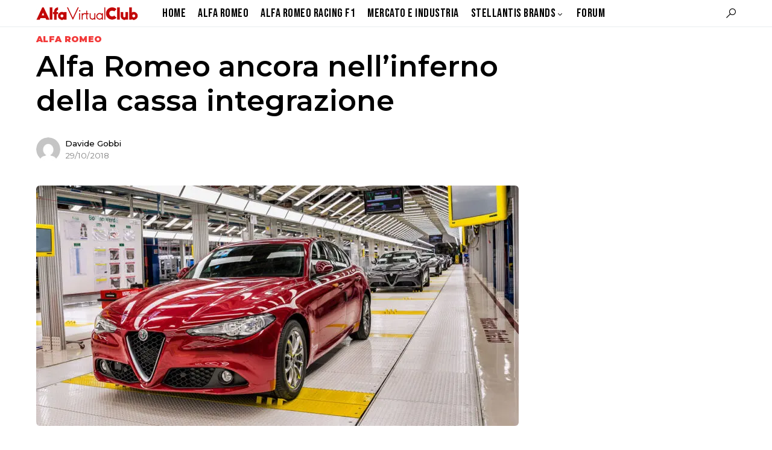

--- FILE ---
content_type: text/html; charset=UTF-8
request_url: https://alfavirtualclub.it/alfa-romeo-ancora-nellinferno-della-cassa-integrazione
body_size: 14301
content:
<!doctype html><html lang="it-IT"><head><meta charset="UTF-8" /><meta name="viewport" content="width=device-width, initial-scale=1" /><link rel="profile" href="https://gmpg.org/xfn/11" /><link rel="apple-touch-icon" sizes="180x180" href="/apple-touch-icon.png"><link rel="icon" type="image/png" sizes="32x32" href="/favicon-32x32.png"><link rel="shortcut icon" href="/favicon.ico"><link rel="manifest" href="/site.webmanifest"><link rel="mask-icon" href="/safari-pinned-tab.svg" color="#5bbad5"><meta name="msapplication-TileColor" content="#2d89ef"><meta name="theme-color" content="#ffffff"> <script>(function(w,d,s,l,i){w[l]=w[l]||[];w[l].push({'gtm.start':new Date().getTime(),event:'gtm.js'});var f=d.getElementsByTagName(s)[0],j=d.createElement(s),dl=l!='dataLayer'?'&l='+l:'';j.async=true;j.src='https://www.googletagmanager.com/gtm.js?id='+i+dl;f.parentNode.insertBefore(j,f);})(window,document,'script','dataLayer','GTM-KDLG6JN');</script> <style>img:is([sizes="auto" i],[sizes^="auto," i]){contain-intrinsic-size:3000px 1500px}</style><title>Alfa Romeo ancora nell&#039;inferno della cassa integrazione - AlfaVirtualClub</title><meta name="description" content="Lo stabilimento Alfa Romeo di Cassino deve fare i conti con altri giorni di cassa integrazione"/><meta name="robots" content="follow, index, max-snippet:-1, max-video-preview:-1, max-image-preview:large"/><link rel="canonical" href="https://alfavirtualclub.it/alfa-romeo-ancora-nellinferno-della-cassa-integrazione" /><meta property="og:locale" content="it_IT" /><meta property="og:type" content="article" /><meta property="og:title" content="Alfa Romeo ancora nell&#039;inferno della cassa integrazione - AlfaVirtualClub" /><meta property="og:description" content="Lo stabilimento Alfa Romeo di Cassino deve fare i conti con altri giorni di cassa integrazione" /><meta property="og:url" content="https://alfavirtualclub.it/alfa-romeo-ancora-nellinferno-della-cassa-integrazione" /><meta property="og:site_name" content="AlfaVirtualClub" /><meta property="article:publisher" content="https://www.facebook.com/AlfaVirtualClub.it" /><meta property="article:author" content="https://www.facebook.com/AlfaVirtualClub.it" /><meta property="article:section" content="Alfa Romeo" /><meta property="fb:app_id" content="642433656166386" /><meta property="og:image" content="https://alfavirtualclub.it/foto/2018/09/Alfa-Romeo-Cassino-1.jpg" /><meta property="og:image:secure_url" content="https://alfavirtualclub.it/foto/2018/09/Alfa-Romeo-Cassino-1.jpg" /><meta property="og:image:width" content="990" /><meta property="og:image:height" content="494" /><meta property="og:image:alt" content="Alfa Romeo" /><meta property="og:image:type" content="image/jpeg" /><meta name="twitter:card" content="summary_large_image" /><meta name="twitter:title" content="Alfa Romeo ancora nell&#039;inferno della cassa integrazione - AlfaVirtualClub" /><meta name="twitter:description" content="Lo stabilimento Alfa Romeo di Cassino deve fare i conti con altri giorni di cassa integrazione" /><meta name="twitter:site" content="@AlfaVirtualClub" /><meta name="twitter:creator" content="@AlfaVirtualClub" /><meta name="twitter:image" content="https://alfavirtualclub.it/foto/2018/09/Alfa-Romeo-Cassino-1.jpg" /><meta name="twitter:label1" content="Scritto da" /><meta name="twitter:data1" content="Davide Gobbi" /><meta name="twitter:label2" content="Tempo di lettura" /><meta name="twitter:data2" content="1 minuto" /><link rel='dns-prefetch' href='//metrica.staratlasmedia.com' /><link rel='dns-prefetch' href='//pushservice.b-cdn.net' /><link rel='dns-prefetch' href='//fonts.googleapis.com' /><link rel="alternate" type="application/rss+xml" title="AlfaVirtualClub &raquo; Feed" href="https://alfavirtualclub.it/feed" /><link rel="preload" href="https://alfavirtualclub.it/wp-content/plugins/canvas/assets/fonts/canvas-icons.woff" as="font" type="font/woff" crossorigin><link rel='stylesheet' id='canvas-css' href='https://alfavirtualclub.it/wp-content/cache/autoptimize/css/autoptimize_single_c2908d7de1f481e8637e2848d0c6f52d.css' media='all' /><link   rel='alternate stylesheet' id='powerkit-icons-css' href='https://alfavirtualclub.it/wp-content/plugins/powerkit/assets/fonts/powerkit-icons.woff' as='font' type='font/wof' crossorigin /><link rel='stylesheet' id='powerkit-css' href='https://alfavirtualclub.it/wp-content/cache/autoptimize/css/autoptimize_single_bb97396d579c48938ae671a17b01c07b.css' media='all' /><link rel='stylesheet' id='wp-block-library-css' href='https://alfavirtualclub.it/wp-includes/css/dist/block-library/style.min.css' media='all' /><style id='classic-theme-styles-inline-css'>/*! This file is auto-generated */
.wp-block-button__link{color:#fff;background-color:#32373c;border-radius:9999px;box-shadow:none;text-decoration:none;padding:calc(.667em + 2px) calc(1.333em + 2px);font-size:1.125em}.wp-block-file__button{background:#32373c;color:#fff;text-decoration:none}</style><link rel='stylesheet' id='canvas-block-progress-style-css' href='https://alfavirtualclub.it/wp-content/cache/autoptimize/css/autoptimize_single_70adad1eabf923c404d611b1d8befbbb.css' media='all' /><link rel='stylesheet' id='canvas-block-tabs-style-css' href='https://alfavirtualclub.it/wp-content/cache/autoptimize/css/autoptimize_single_6ed16c9935449d7df085aac6bf321c30.css' media='all' /><link rel='stylesheet' id='canvas-block-section-heading-style-css' href='https://alfavirtualclub.it/wp-content/cache/autoptimize/css/autoptimize_single_db8d4ce65e30b5e5b3fc9fbb05541a8a.css' media='all' /><link rel='stylesheet' id='canvas-block-row-style-css' href='https://alfavirtualclub.it/wp-content/cache/autoptimize/css/autoptimize_single_90fcd76f8649c1b02daa37e43764b369.css' media='all' /><link rel='stylesheet' id='canvas-justified-gallery-block-style-css' href='https://alfavirtualclub.it/wp-content/cache/autoptimize/css/autoptimize_single_c0ced8bbc999f4ac4610a27e513621b3.css' media='all' /><link rel='stylesheet' id='canvas-slider-gallery-block-style-css' href='https://alfavirtualclub.it/wp-content/cache/autoptimize/css/autoptimize_single_509c164f3671552428d1e938c6a24ba1.css' media='all' /><link rel='stylesheet' id='canvas-block-posts-sidebar-css' href='https://alfavirtualclub.it/wp-content/cache/autoptimize/css/autoptimize_single_2d12ae444509e54e71ea07ce6a684f0c.css' media='all' /><style id='global-styles-inline-css'>:root{--wp--preset--aspect-ratio--square:1;--wp--preset--aspect-ratio--4-3:4/3;--wp--preset--aspect-ratio--3-4:3/4;--wp--preset--aspect-ratio--3-2:3/2;--wp--preset--aspect-ratio--2-3:2/3;--wp--preset--aspect-ratio--16-9:16/9;--wp--preset--aspect-ratio--9-16:9/16;--wp--preset--color--black:#000;--wp--preset--color--cyan-bluish-gray:#abb8c3;--wp--preset--color--white:#fff;--wp--preset--color--pale-pink:#f78da7;--wp--preset--color--vivid-red:#cf2e2e;--wp--preset--color--luminous-vivid-orange:#ff6900;--wp--preset--color--luminous-vivid-amber:#fcb900;--wp--preset--color--light-green-cyan:#7bdcb5;--wp--preset--color--vivid-green-cyan:#00d084;--wp--preset--color--pale-cyan-blue:#8ed1fc;--wp--preset--color--vivid-cyan-blue:#0693e3;--wp--preset--color--vivid-purple:#9b51e0;--wp--preset--color--blue:#59bacc;--wp--preset--color--green:#58ad69;--wp--preset--color--orange:#ffbc49;--wp--preset--color--red:#e32c26;--wp--preset--color--gray-50:#f8f9fa;--wp--preset--color--gray-100:#f8f9fb;--wp--preset--color--gray-200:#e9ecef;--wp--preset--color--secondary:#818181;--wp--preset--gradient--vivid-cyan-blue-to-vivid-purple:linear-gradient(135deg,rgba(6,147,227,1) 0%,#9b51e0 100%);--wp--preset--gradient--light-green-cyan-to-vivid-green-cyan:linear-gradient(135deg,#7adcb4 0%,#00d082 100%);--wp--preset--gradient--luminous-vivid-amber-to-luminous-vivid-orange:linear-gradient(135deg,rgba(252,185,0,1) 0%,rgba(255,105,0,1) 100%);--wp--preset--gradient--luminous-vivid-orange-to-vivid-red:linear-gradient(135deg,rgba(255,105,0,1) 0%,#cf2e2e 100%);--wp--preset--gradient--very-light-gray-to-cyan-bluish-gray:linear-gradient(135deg,#eee 0%,#a9b8c3 100%);--wp--preset--gradient--cool-to-warm-spectrum:linear-gradient(135deg,#4aeadc 0%,#9778d1 20%,#cf2aba 40%,#ee2c82 60%,#fb6962 80%,#fef84c 100%);--wp--preset--gradient--blush-light-purple:linear-gradient(135deg,#ffceec 0%,#9896f0 100%);--wp--preset--gradient--blush-bordeaux:linear-gradient(135deg,#fecda5 0%,#fe2d2d 50%,#6b003e 100%);--wp--preset--gradient--luminous-dusk:linear-gradient(135deg,#ffcb70 0%,#c751c0 50%,#4158d0 100%);--wp--preset--gradient--pale-ocean:linear-gradient(135deg,#fff5cb 0%,#b6e3d4 50%,#33a7b5 100%);--wp--preset--gradient--electric-grass:linear-gradient(135deg,#caf880 0%,#71ce7e 100%);--wp--preset--gradient--midnight:linear-gradient(135deg,#020381 0%,#2874fc 100%);--wp--preset--font-size--small:13px;--wp--preset--font-size--medium:20px;--wp--preset--font-size--large:36px;--wp--preset--font-size--x-large:42px;--wp--preset--spacing--20:.44rem;--wp--preset--spacing--30:.67rem;--wp--preset--spacing--40:1rem;--wp--preset--spacing--50:1.5rem;--wp--preset--spacing--60:2.25rem;--wp--preset--spacing--70:3.38rem;--wp--preset--spacing--80:5.06rem;--wp--preset--shadow--natural:6px 6px 9px rgba(0,0,0,.2);--wp--preset--shadow--deep:12px 12px 50px rgba(0,0,0,.4);--wp--preset--shadow--sharp:6px 6px 0px rgba(0,0,0,.2);--wp--preset--shadow--outlined:6px 6px 0px -3px rgba(255,255,255,1),6px 6px rgba(0,0,0,1);--wp--preset--shadow--crisp:6px 6px 0px rgba(0,0,0,1)}:where(.is-layout-flex){gap:.5em}:where(.is-layout-grid){gap:.5em}body .is-layout-flex{display:flex}.is-layout-flex{flex-wrap:wrap;align-items:center}.is-layout-flex>:is(*,div){margin:0}body .is-layout-grid{display:grid}.is-layout-grid>:is(*,div){margin:0}:where(.wp-block-columns.is-layout-flex){gap:2em}:where(.wp-block-columns.is-layout-grid){gap:2em}:where(.wp-block-post-template.is-layout-flex){gap:1.25em}:where(.wp-block-post-template.is-layout-grid){gap:1.25em}.has-black-color{color:var(--wp--preset--color--black) !important}.has-cyan-bluish-gray-color{color:var(--wp--preset--color--cyan-bluish-gray) !important}.has-white-color{color:var(--wp--preset--color--white) !important}.has-pale-pink-color{color:var(--wp--preset--color--pale-pink) !important}.has-vivid-red-color{color:var(--wp--preset--color--vivid-red) !important}.has-luminous-vivid-orange-color{color:var(--wp--preset--color--luminous-vivid-orange) !important}.has-luminous-vivid-amber-color{color:var(--wp--preset--color--luminous-vivid-amber) !important}.has-light-green-cyan-color{color:var(--wp--preset--color--light-green-cyan) !important}.has-vivid-green-cyan-color{color:var(--wp--preset--color--vivid-green-cyan) !important}.has-pale-cyan-blue-color{color:var(--wp--preset--color--pale-cyan-blue) !important}.has-vivid-cyan-blue-color{color:var(--wp--preset--color--vivid-cyan-blue) !important}.has-vivid-purple-color{color:var(--wp--preset--color--vivid-purple) !important}.has-black-background-color{background-color:var(--wp--preset--color--black) !important}.has-cyan-bluish-gray-background-color{background-color:var(--wp--preset--color--cyan-bluish-gray) !important}.has-white-background-color{background-color:var(--wp--preset--color--white) !important}.has-pale-pink-background-color{background-color:var(--wp--preset--color--pale-pink) !important}.has-vivid-red-background-color{background-color:var(--wp--preset--color--vivid-red) !important}.has-luminous-vivid-orange-background-color{background-color:var(--wp--preset--color--luminous-vivid-orange) !important}.has-luminous-vivid-amber-background-color{background-color:var(--wp--preset--color--luminous-vivid-amber) !important}.has-light-green-cyan-background-color{background-color:var(--wp--preset--color--light-green-cyan) !important}.has-vivid-green-cyan-background-color{background-color:var(--wp--preset--color--vivid-green-cyan) !important}.has-pale-cyan-blue-background-color{background-color:var(--wp--preset--color--pale-cyan-blue) !important}.has-vivid-cyan-blue-background-color{background-color:var(--wp--preset--color--vivid-cyan-blue) !important}.has-vivid-purple-background-color{background-color:var(--wp--preset--color--vivid-purple) !important}.has-black-border-color{border-color:var(--wp--preset--color--black) !important}.has-cyan-bluish-gray-border-color{border-color:var(--wp--preset--color--cyan-bluish-gray) !important}.has-white-border-color{border-color:var(--wp--preset--color--white) !important}.has-pale-pink-border-color{border-color:var(--wp--preset--color--pale-pink) !important}.has-vivid-red-border-color{border-color:var(--wp--preset--color--vivid-red) !important}.has-luminous-vivid-orange-border-color{border-color:var(--wp--preset--color--luminous-vivid-orange) !important}.has-luminous-vivid-amber-border-color{border-color:var(--wp--preset--color--luminous-vivid-amber) !important}.has-light-green-cyan-border-color{border-color:var(--wp--preset--color--light-green-cyan) !important}.has-vivid-green-cyan-border-color{border-color:var(--wp--preset--color--vivid-green-cyan) !important}.has-pale-cyan-blue-border-color{border-color:var(--wp--preset--color--pale-cyan-blue) !important}.has-vivid-cyan-blue-border-color{border-color:var(--wp--preset--color--vivid-cyan-blue) !important}.has-vivid-purple-border-color{border-color:var(--wp--preset--color--vivid-purple) !important}.has-vivid-cyan-blue-to-vivid-purple-gradient-background{background:var(--wp--preset--gradient--vivid-cyan-blue-to-vivid-purple) !important}.has-light-green-cyan-to-vivid-green-cyan-gradient-background{background:var(--wp--preset--gradient--light-green-cyan-to-vivid-green-cyan) !important}.has-luminous-vivid-amber-to-luminous-vivid-orange-gradient-background{background:var(--wp--preset--gradient--luminous-vivid-amber-to-luminous-vivid-orange) !important}.has-luminous-vivid-orange-to-vivid-red-gradient-background{background:var(--wp--preset--gradient--luminous-vivid-orange-to-vivid-red) !important}.has-very-light-gray-to-cyan-bluish-gray-gradient-background{background:var(--wp--preset--gradient--very-light-gray-to-cyan-bluish-gray) !important}.has-cool-to-warm-spectrum-gradient-background{background:var(--wp--preset--gradient--cool-to-warm-spectrum) !important}.has-blush-light-purple-gradient-background{background:var(--wp--preset--gradient--blush-light-purple) !important}.has-blush-bordeaux-gradient-background{background:var(--wp--preset--gradient--blush-bordeaux) !important}.has-luminous-dusk-gradient-background{background:var(--wp--preset--gradient--luminous-dusk) !important}.has-pale-ocean-gradient-background{background:var(--wp--preset--gradient--pale-ocean) !important}.has-electric-grass-gradient-background{background:var(--wp--preset--gradient--electric-grass) !important}.has-midnight-gradient-background{background:var(--wp--preset--gradient--midnight) !important}.has-small-font-size{font-size:var(--wp--preset--font-size--small) !important}.has-medium-font-size{font-size:var(--wp--preset--font-size--medium) !important}.has-large-font-size{font-size:var(--wp--preset--font-size--large) !important}.has-x-large-font-size{font-size:var(--wp--preset--font-size--x-large) !important}:where(.wp-block-post-template.is-layout-flex){gap:1.25em}:where(.wp-block-post-template.is-layout-grid){gap:1.25em}:where(.wp-block-columns.is-layout-flex){gap:2em}:where(.wp-block-columns.is-layout-grid){gap:2em}:root :where(.wp-block-pullquote){font-size:1.5em;line-height:1.6}</style><link rel='stylesheet' id='canvas-block-heading-style-css' href='https://alfavirtualclub.it/wp-content/cache/autoptimize/css/autoptimize_single_2972bf4f5525456a24d3aaf22081c707.css' media='all' /><link rel='stylesheet' id='canvas-block-list-style-css' href='https://alfavirtualclub.it/wp-content/cache/autoptimize/css/autoptimize_single_9a87c5a39b369cff41b4642905e530bd.css' media='all' /><link rel='stylesheet' id='canvas-block-paragraph-style-css' href='https://alfavirtualclub.it/wp-content/cache/autoptimize/css/autoptimize_single_522e59de3580fc1f3ee222e87bfe0ea7.css' media='all' /><link rel='stylesheet' id='canvas-block-separator-style-css' href='https://alfavirtualclub.it/wp-content/cache/autoptimize/css/autoptimize_single_92264e01ea4db0bcbf501bac0dec17db.css' media='all' /><link rel='stylesheet' id='canvas-block-group-style-css' href='https://alfavirtualclub.it/wp-content/cache/autoptimize/css/autoptimize_single_77cd8d6e0c9cae1050fb357ad4eb1ba9.css' media='all' /><link rel='stylesheet' id='canvas-block-cover-style-css' href='https://alfavirtualclub.it/wp-content/cache/autoptimize/css/autoptimize_single_874b768073dffe103b7984346abc72f2.css' media='all' /><link rel='stylesheet' id='gn-frontend-gnfollow-style-css' href='https://alfavirtualclub.it/wp-content/plugins/gn-publisher/assets/css/gn-frontend-gnfollow.min.css' media='all' /><link rel='stylesheet' id='powerkit-basic-elements-css' href='https://alfavirtualclub.it/wp-content/cache/autoptimize/css/autoptimize_single_21f1eb909896217ad01a76b09c2c47f0.css' media='screen' /><link rel='stylesheet' id='powerkit-content-formatting-css' href='https://alfavirtualclub.it/wp-content/cache/autoptimize/css/autoptimize_single_9b60c21dc2de4202b89be75a6a1f49cf.css' media='all' /><link rel='stylesheet' id='powerkit-inline-posts-css' href='https://alfavirtualclub.it/wp-content/cache/autoptimize/css/autoptimize_single_bdbbd34e834b699abb8d690fb492dea1.css' media='all' /><link rel='stylesheet' id='powerkit-justified-gallery-css' href='https://alfavirtualclub.it/wp-content/cache/autoptimize/css/autoptimize_single_143c8314b8e287dd53981b0990b3bd46.css' media='all' /><link rel='stylesheet' id='glightbox-css' href='https://alfavirtualclub.it/wp-content/plugins/powerkit/modules/lightbox/public/css/glightbox.min.css' media='all' /><link rel='stylesheet' id='powerkit-lightbox-css' href='https://alfavirtualclub.it/wp-content/cache/autoptimize/css/autoptimize_single_e3633201bf910e72910bfd6ac930b66a.css' media='all' /><link rel='stylesheet' id='powerkit-widget-posts-css' href='https://alfavirtualclub.it/wp-content/cache/autoptimize/css/autoptimize_single_b47643567776f182620a42e0e7adec6d.css' media='all' /><link rel='stylesheet' id='powerkit-share-buttons-css' href='https://alfavirtualclub.it/wp-content/cache/autoptimize/css/autoptimize_single_3d1e044dafecccf53fb2f7684338238e.css' media='all' /><link rel='stylesheet' id='csco-styles-css' href='https://alfavirtualclub.it/wp-content/cache/autoptimize/css/autoptimize_single_6b57d03e07f74712a0279ab502a0a8ea.css' media='all' /><style id='csco-styles-inline-css'>:root{--social-links-label:"CONNECT"}.searchwp-live-search-no-min-chars:after{content:"Continue typing"}:root,[data-site-scheme=default]{--cs-color-site-background:#fff;--cs-color-search-background:#fff;--cs-color-topbar-background:#000;--cs-color-header-background:#fff;--cs-color-submenu-background:#fff;--cs-color-footer-background:#f8f9fa}:root,[data-scheme=default]{--cs-color-accent:#f23a3a;--cs-color-accent-contrast:#fff;--cs-color-secondary:#818181;--cs-palette-color-secondary:#818181;--cs-color-secondary-contrast:#000;--cs-color-category:#f23a3a;--cs-color-category-hover:#818181;--cs-color-button:#007aff;--cs-color-button-contrast:#fff;--cs-color-button-hover:#004eff;--cs-color-button-hover-contrast:#fff;--cs-color-overlay-background:rgba(49,50,54,.4)}:root .cs-posts-area-posts .cs-entry__title,[data-scheme=default] .cs-posts-area-posts .cs-entry__title,:root .cs-entry__prev-next .cs-entry__title,[data-scheme=default] .cs-entry__prev-next .cs-entry__title,:root .cs-entry__post-related .cs-entry__title,[data-scheme=default] .cs-entry__post-related .cs-entry__title{--cs-color-title:#000;--cs-color-title-hover:#818181}[data-site-scheme=dark]{--cs-color-site-background:#1c1c1c;--cs-color-search-background:#333335;--cs-color-topbar-background:#000;--cs-color-header-background:#1c1c1c;--cs-color-submenu-background:#1c1c1c;--cs-color-footer-background:#1c1c1c}[data-scheme=dark]{--cs-color-accent:#f23a3a;--cs-color-accent-contrast:#fff;--cs-color-secondary:#858585;--cs-palette-color-secondary:#858585;--cs-color-secondary-contrast:#000;--cs-color-category:#f23a3a;--cs-color-category-hover:#818181;--cs-color-button:#007aff;--cs-color-button-contrast:#fff;--cs-color-button-hover:#004eff;--cs-color-button-hover-contrast:#fff;--cs-color-overlay-background:rgba(49,50,54,.4)}[data-scheme=dark] .cs-posts-area-posts .cs-entry__title,[data-scheme=dark] .cs-entry__prev-next .cs-entry__title,[data-scheme=dark] .cs-entry__post-related .cs-entry__title{--cs-color-title:#fff;--cs-color-title-hover:#858585}:root{--cs-common-border-radius:0px;--cs-primary-border-radius:5px;--cs-additional-border-radius:5px;--cs-image-border-radius:6px;--cs-header-topbar-height:50px;--cs-header-initial-height:44px;--cs-header-height:44px;--cs-header-border-width:1px}.cs-search__posts{--cs-image-border-radius:!important}.cs-posts-area__home.cs-posts-area__grid{--cs-posts-area-grid-columns-const:2!important;--cs-posts-area-grid-columns:2!important}.cs-posts-area__archive.cs-posts-area__grid{--cs-posts-area-grid-columns-const:3!important;--cs-posts-area-grid-columns:3!important}@media (max-width:1019px){.cs-posts-area__home.cs-posts-area__grid{--cs-posts-area-grid-columns:2!important}.cs-posts-area__archive.cs-posts-area__grid{--cs-posts-area-grid-columns:2!important}}@media (max-width:599px){.cs-posts-area__home.cs-posts-area__grid{--cs-posts-area-grid-columns:1!important}.cs-posts-area__archive.cs-posts-area__grid{--cs-posts-area-grid-columns:1!important}}</style><link rel='stylesheet' id='d375e5ecb3f07b0dcede32d30439bf6b-css' href='//fonts.googleapis.com/css?family=Montserrat%3Aregular%2Cregular%2Citalic%2C500&#038;ver=1.1.9' media='all' /><link rel='stylesheet' id='37eac7746ff106783812d85292f5e239-css' href='//fonts.googleapis.com/css?family=Montserrat%3Aregular%2Cregular%2C500&#038;ver=1.1.9' media='all' /><link rel='stylesheet' id='c60e871deb2cc729cd290d972ed5ebc3-css' href='//fonts.googleapis.com/css?family=Montserrat%3A900&#038;ver=1.1.9' media='all' /><link rel='stylesheet' id='a171e01197ca0c7babcdb28de9886b37-css' href='//fonts.googleapis.com/css?family=Montserrat%3Aregular&#038;ver=1.1.9' media='all' /><link rel='stylesheet' id='036a9554280e28d4fb908532b2368eb0-css' href='//fonts.googleapis.com/css?family=Montserrat%3Aregular%2Cregular%2Citalic%2C600%2C700%2C700italic&#038;ver=1.1.9' media='all' /><link rel='stylesheet' id='376db17254fb7def71c704a3ccc30ad6-css' href='//fonts.googleapis.com/css?family=Montserrat%3A600&#038;ver=1.1.9' media='all' /><link rel='stylesheet' id='4fa207ac6f1cb349c1d19111d15fc36d-css' href='//fonts.googleapis.com/css?family=Montserrat%3A500&#038;ver=1.1.9' media='all' /><link rel='stylesheet' id='c52f8a9464318d01700d016d606eb8db-css' href='//fonts.googleapis.com/css?family=Bebas+Neue%3Aregular&#038;ver=1.1.9' media='all' /><link rel='stylesheet' id='spns_webpush_css-css' href='https://alfavirtualclub.it/wp-content/cache/autoptimize/css/autoptimize_single_3a5f7649b0a64252d9e83630f67f1ee2.css' media='all' /><link rel='stylesheet' id='csco_child_css-css' href='https://alfavirtualclub.it/wp-content/cache/autoptimize/css/autoptimize_single_78a9cb16f1255022934539f9937424ec.css' media='all' /> <script defer data-domain='alfavirtualclub.it, network.media' data-api='https://metrica.staratlasmedia.com/api/event' data-cfasync='false' src="https://metrica.staratlasmedia.com/js/plausible.js" id="plausible-analytics-js"></script> <script id="plausible-analytics-js-after">window.plausible=window.plausible||function(){(window.plausible.q=window.plausible.q||[]).push(arguments)}</script> <link rel="alternate" title="oEmbed (JSON)" type="application/json+oembed" href="https://alfavirtualclub.it/wp-json/oembed/1.0/embed?url=https%3A%2F%2Falfavirtualclub.it%2Falfa-romeo-ancora-nellinferno-della-cassa-integrazione" /><link rel="alternate" title="oEmbed (XML)" type="text/xml+oembed" href="https://alfavirtualclub.it/wp-json/oembed/1.0/embed?url=https%3A%2F%2Falfavirtualclub.it%2Falfa-romeo-ancora-nellinferno-della-cassa-integrazione&#038;format=xml" /><meta name='plausible-analytics-version' content='2.3.1' /><style id='csco-theme-typography'>:root{--cs-font-base-family:Montserrat;--cs-font-base-size:1rem;--cs-font-base-weight:400;--cs-font-base-style:normal;--cs-font-base-letter-spacing:normal;--cs-font-base-line-height:1.5;--cs-font-primary-family:Montserrat;--cs-font-primary-size:.9375rem;--cs-font-primary-weight:400;--cs-font-primary-style:normal;--cs-font-primary-letter-spacing:.025em;--cs-font-primary-text-transform:none;--cs-font-secondary-family:Montserrat;--cs-font-secondary-size:.75rem;--cs-font-secondary-weight:400;--cs-font-secondary-style:normal;--cs-font-secondary-letter-spacing:normal;--cs-font-secondary-text-transform:none;--cs-font-category-family:Montserrat;--cs-font-category-size:.875rem;--cs-font-category-weight:900;--cs-font-category-style:normal;--cs-font-category-letter-spacing:.025em;--cs-font-category-text-transform:uppercase;--cs-font-post-meta-family:Montserrat;--cs-font-post-meta-size:.85rem;--cs-font-post-meta-weight:400;--cs-font-post-meta-style:normal;--cs-font-post-meta-letter-spacing:normal;--cs-font-post-meta-text-transform:none;--cs-font-input-family:Montserrat;--cs-font-input-size:.75rem;--cs-font-input-weight:400;--cs-font-input-style:normal;--cs-font-input-letter-spacing:normal;--cs-font-input-text-transform:none;--cs-font-post-subtitle-family:Montserrat;--cs-font-post-subtitle-size:1.3rem;--cs-font-post-subtitle-letter-spacing:normal;--cs-font-post-content-family:Montserrat;--cs-font-post-content-size:1.2rem;--cs-font-post-content-letter-spacing:normal;--cs-font-entry-summary-family:Montserrat;--cs-font-entry-summary-size:1.5rem;--cs-font-entry-summary-letter-spacing:normal;--cs-font-entry-excerpt-family:Montserrat;--cs-font-entry-excerpt-size:.875rem;--cs-font-entry-excerpt-letter-spacing:normal;--cs-font-main-logo-family:Inter;--cs-font-main-logo-size:1.25rem;--cs-font-main-logo-weight:500;--cs-font-main-logo-style:normal;--cs-font-main-logo-letter-spacing:normal;--cs-font-main-logo-text-transform:none;--cs-font-large-logo-family:Inter;--cs-font-large-logo-size:1.5rem;--cs-font-large-logo-weight:500;--cs-font-large-logo-style:normal;--cs-font-large-logo-letter-spacing:normal;--cs-font-large-logo-text-transform:none;--cs-font-footer-logo-family:Inter;--cs-font-footer-logo-size:1.25rem;--cs-font-footer-logo-weight:500;--cs-font-footer-logo-style:normal;--cs-font-footer-logo-letter-spacing:normal;--cs-font-footer-logo-text-transform:none;--cs-font-headings-family:Montserrat;--cs-font-headings-weight:600;--cs-font-headings-style:normal;--cs-font-headings-line-height:1.22;--cs-font-headings-letter-spacing:normal;--cs-font-headings-text-transform:none;--cs-font-menu-family:Bebas Neue;--cs-font-menu-size:1.25rem;--cs-font-menu-weight:400;--cs-font-menu-style:normal;--cs-font-menu-letter-spacing:.025em;--cs-font-menu-text-transform:none;--cs-font-submenu-family:Bebas Neue;--cs-font-submenu-size:.875rem;--cs-font-submenu-weight:400;--cs-font-submenu-style:normal;--cs-font-submenu-letter-spacing:0px;--cs-font-submenu-text-transform:none;--cs-font-section-headings-family:Montserrat;--cs-font-section-headings-size:1.75rem;--cs-font-section-headings-weight:400;--cs-font-section-headings-style:normal;--cs-font-section-headings-letter-spacing:normal;--cs-font-section-headings-text-transform:none;--cs-font-section-subheadings-family:Montserrat;--cs-font-section-subheadings-size:.75rem;--cs-font-section-subheadings-weight:500;--cs-font-section-subheadings-style:normal;--cs-font-section-subheadings-letter-spacing:normal;--cs-font-section-subheadings-text-transform:uppercase}</style> <script type="application/ld+json" class="saswp-schema-markup-output">[{"@context":"https:\/\/schema.org\/","@graph":[{"@context":"https:\/\/schema.org\/","@type":"SiteNavigationElement","@id":"https:\/\/alfavirtualclub.it\/#home","name":"Home","url":"https:\/\/alfavirtualclub.it"},{"@context":"https:\/\/schema.org\/","@type":"SiteNavigationElement","@id":"https:\/\/alfavirtualclub.it\/#alfa-romeo","name":"Alfa Romeo","url":"https:\/\/alfavirtualclub.it\/news-alfaromeo"},{"@context":"https:\/\/schema.org\/","@type":"SiteNavigationElement","@id":"https:\/\/alfavirtualclub.it\/#alfa-romeo-racing-f1","name":"Alfa Romeo Racing F1","url":"https:\/\/alfavirtualclub.it\/alfaromeo-racing"},{"@context":"https:\/\/schema.org\/","@type":"SiteNavigationElement","@id":"https:\/\/alfavirtualclub.it\/#mercato-e-industria","name":"Mercato e Industria","url":"https:\/\/alfavirtualclub.it\/mercato"},{"@context":"https:\/\/schema.org\/","@type":"SiteNavigationElement","@id":"https:\/\/alfavirtualclub.it\/#fiat","name":"Fiat","url":"https:\/\/alfavirtualclub.it\/fiat"},{"@context":"https:\/\/schema.org\/","@type":"SiteNavigationElement","@id":"https:\/\/alfavirtualclub.it\/#jeep","name":"Jeep","url":"https:\/\/alfavirtualclub.it\/jeep"},{"@context":"https:\/\/schema.org\/","@type":"SiteNavigationElement","@id":"https:\/\/alfavirtualclub.it\/#ferrari","name":"Ferrari","url":"https:\/\/alfavirtualclub.it\/ferrari"},{"@context":"https:\/\/schema.org\/","@type":"SiteNavigationElement","@id":"https:\/\/alfavirtualclub.it\/#maserati","name":"Maserati","url":"https:\/\/alfavirtualclub.it\/maserati-news"},{"@context":"https:\/\/schema.org\/","@type":"SiteNavigationElement","@id":"https:\/\/alfavirtualclub.it\/#forum","name":"Forum","url":"https:\/\/forum.alfavirtualclub.it"}]},{"@context":"https:\/\/schema.org\/","@type":"BreadcrumbList","@id":"https:\/\/alfavirtualclub.it\/alfa-romeo-ancora-nellinferno-della-cassa-integrazione#breadcrumb","itemListElement":[{"@type":"ListItem","position":1,"item":{"@id":"https:\/\/alfavirtualclub.it","name":"AlfaVirtualClub"}},{"@type":"ListItem","position":2,"item":{"@id":"https:\/\/alfavirtualclub.it\/news-alfaromeo","name":"Alfa Romeo"}},{"@type":"ListItem","position":3,"item":{"@id":"https:\/\/alfavirtualclub.it\/alfa-romeo-ancora-nellinferno-della-cassa-integrazione","name":"Alfa Romeo ancora nell&#039;inferno della cassa integrazione - AlfaVirtualClub"}}]},{"@context":"https:\/\/schema.org\/","@type":"NewsArticle","@id":"https:\/\/alfavirtualclub.it\/alfa-romeo-ancora-nellinferno-della-cassa-integrazione#newsarticle","url":"https:\/\/alfavirtualclub.it\/alfa-romeo-ancora-nellinferno-della-cassa-integrazione","headline":"Alfa Romeo ancora nell&#039;inferno della cassa integrazione - AlfaVirtualClub","mainEntityOfPage":"https:\/\/alfavirtualclub.it\/alfa-romeo-ancora-nellinferno-della-cassa-integrazione","datePublished":"2018-10-29T16:43:33+01:00","dateModified":"2018-10-29T16:43:33+01:00","description":"Lo stabilimento Alfa Romeo di Cassino deve fare i conti con altri giorni di cassa integrazione","articleSection":"Alfa Romeo","articleBody":"Lo stabilimento Alfa Romeo di Cassino deve fare i conti con altri giorni di cassa integrazione. Alle giornate di stop produttivo che sono state gi\u00e0 previste per ottobre e novembre se ne aggiungono altre 5 tra la fine di novembre e l'inizio di dicembre che portano il totale ad oltre 10 giorni di stop per gli oltre 4 mila dipendenti della fabbrica sita a Piedimonte San Germano. Questa decisione \u00e8 dovuta ad un calo della domanda dei modelli che vengono prodotti in questo stabilimento di Fiat Chrysler Automobiles.  Lo stabilimento Alfa Romeo di Cassino deve fare i conti con altri giorni di cassa integrazione  Alfa Romeo Stelvio, Giulia e Giulietta vengono prodotte a Cassino. Queste auto hanno garantito negli ultimi anni una crescita nella produzione dello stabilimento Purtroppo per\u00f2 da un anno a questa parte la situazione \u00e8 nuovamente peggiorata ed un calo della domanda per questi veicoli ha finito per costringere i dirigenti di Fiat Chrysler Automobiles a rimodulare la produzione ricorrendo a diverse giornate di stop. Queste potrebbero aumentare ulteriormente nel caso in cui non arrivino presto novit\u00e0 su futuri modelli che presto dovrebbero essere prodotti a Cassino.    Da questo punto di vista maggiori informazioni potrebbero trapelare in occasione della trimestrale di domani 30 ottobre quando Mike Manley, nuovo numero uno di FCA, potrebbe fornire qualche informazione pi\u00f9 precisa sulle novit\u00e0 che nei prossimi anni dovrebbero caratterizzare gli stabilimenti italiani del gruppo ed in primis proprio Cassino. In futuro lo stabilimento ciociaro potrebbe accogliere uno dei due Suv previsti nel piano industriale 2018\/2022. Qualcuno ipotizza che sempre qua possa venire prodotta anche la futura Alfa Romeo GTV.\u00a0","keywords":"","name":"Alfa Romeo ancora nell&#039;inferno della cassa integrazione - AlfaVirtualClub","thumbnailUrl":"https:\/\/alfavirtualclub.it\/foto\/2018\/09\/Alfa-Romeo-Cassino-1-150x150.jpg","wordCount":"266","timeRequired":"PT1M10S","mainEntity":{"@type":"WebPage","@id":"https:\/\/alfavirtualclub.it\/alfa-romeo-ancora-nellinferno-della-cassa-integrazione"},"author":{"@type":"Person","name":"Davide Gobbi","url":"https:\/\/alfavirtualclub.it\/author\/davidegobbi","sameAs":[],"image":{"@type":"ImageObject","url":"https:\/\/secure.gravatar.com\/avatar\/d77b0565a54a78790891f8dc213ac4ed66dd00f9267db0597e731f3fe66215b8?s=96&d=mm&r=g","height":96,"width":96}},"editor":{"@type":"Person","name":"Davide Gobbi","url":"https:\/\/alfavirtualclub.it\/author\/davidegobbi","sameAs":[],"image":{"@type":"ImageObject","url":"https:\/\/secure.gravatar.com\/avatar\/d77b0565a54a78790891f8dc213ac4ed66dd00f9267db0597e731f3fe66215b8?s=96&d=mm&r=g","height":96,"width":96}},"publisher":{"@type":"Organization","name":"AlfaVirtualClub","url":"https:\/\/alfavirtualclub.it","logo":{"@type":"ImageObject","url":"https:\/\/alfavirtualclub.it\/foto\/2021\/04\/logo-brand.png","width":372,"height":60}},"image":[{"@type":"ImageObject","@id":"https:\/\/alfavirtualclub.it\/alfa-romeo-ancora-nellinferno-della-cassa-integrazione#primaryimage","url":"https:\/\/alfavirtualclub.it\/foto\/2018\/09\/Alfa-Romeo-Cassino-1-1200x900.jpg","width":"1200","height":"900"},{"@type":"ImageObject","url":"https:\/\/alfavirtualclub.it\/foto\/2018\/09\/Alfa-Romeo-Cassino-1-1200x720.jpg","width":"1200","height":"720"},{"@type":"ImageObject","url":"https:\/\/alfavirtualclub.it\/foto\/2018\/09\/Alfa-Romeo-Cassino-1-1200x675.jpg","width":"1200","height":"675"},{"@type":"ImageObject","url":"https:\/\/alfavirtualclub.it\/foto\/2018\/09\/Alfa-Romeo-Cassino-1-599x599.jpg","width":"599","height":"599"}]}]</script> <link rel="icon" href="https://alfavirtualclub.it/foto/2019/10/cropped-Logo-Square-1000x1000-80x80.png" sizes="32x32" /><link rel="icon" href="https://alfavirtualclub.it/foto/2019/10/cropped-Logo-Square-1000x1000-300x300.png" sizes="192x192" /><link rel="apple-touch-icon" href="https://alfavirtualclub.it/foto/2019/10/cropped-Logo-Square-1000x1000-300x300.png" /><meta name="msapplication-TileImage" content="https://alfavirtualclub.it/foto/2019/10/cropped-Logo-Square-1000x1000-300x300.png" /><style id="wp-custom-css">.cs-site-content{margin:10px 0}.cs-entry__header-info .cs-entry__subtitle{margin-top:2px !important;padding-top:2px !important;border-top:1px solid var(--cs-color-contrast-200)}.cs-entry__header-info .cs-entry__title{margin-top:.4rem !important}.cl-consent:before{background-color:rgb(0 0 0/81%)!important}</style></head><body class="wp-singular post-template-default single single-post postid-903 single-format-standard wp-embed-responsive wp-theme-networker wp-child-theme-networker-child cs-page-layout-right cs-navbar-sticky-enabled cs-navbar-smart-enabled cs-sticky-sidebar-enabled cs-stick-to-top" data-scheme='default' data-site-scheme='default'>  <script type="text/javascript" >(function(m,e,t,r,i,k,a){m[i]=m[i]||function(){(m[i].a=m[i].a||[]).push(arguments)};m[i].l=1*new Date();for(var j=0;j<document.scripts.length;j++){if(document.scripts[j].src===r){return;}}
k=e.createElement(t),a=e.getElementsByTagName(t)[0],k.async=1,k.src=r,a.parentNode.insertBefore(k,a)})
(window,document,"script","https://mc.yandex.ru/metrika/tag.js","ym");ym(96907366,"init",{clickmap:true,trackLinks:true,accurateTrackBounce:true,webvisor:true});</script> <noscript><div><img src="https://mc.yandex.ru/watch/96907366" style="position:absolute; left:-9999px;" alt="" /></div></noscript> <noscript><iframe src="https://www.googletagmanager.com/ns.html?id=GTM-KDLG6JN"
height="0" width="0" style="display:none;visibility:hidden"></iframe></noscript><div class="cs-site-overlay"></div><div class="cs-offcanvas"><div class="cs-offcanvas__header" data-scheme="default"><nav class="cs-offcanvas__nav"><div class="cs-logo"> <a class="cs-header__logo cs-logo-default " href="https://alfavirtualclub.it/"> <img src="https://alfavirtualclub.it/foto/2021/02/AlfaVirtualClub_Logo-21.png"  alt="AlfaVirtualClub" > </a> <a class="cs-header__logo cs-logo-dark " href="https://alfavirtualclub.it/"> <img src="https://alfavirtualclub.it/foto/2021/02/AlfaVirtualClub_Logo-21.png"  alt="AlfaVirtualClub" > </a></div> <span class="cs-offcanvas__toggle" role="button"><i class="cs-icon cs-icon-x"></i></span></nav></div><aside class="cs-offcanvas__sidebar"><div class="cs-offcanvas__inner cs-offcanvas__area cs-widget-area"><div class="widget widget_nav_menu cs-d-lg-none"><div class="menu-header-container"><ul id="menu-header" class="menu"><li id="menu-item-1535" class="menu-item menu-item-type-custom menu-item-object-custom menu-item-home menu-item-1535"><a href="https://alfavirtualclub.it">Home</a></li><li id="menu-item-1520" class="menu-item menu-item-type-taxonomy menu-item-object-category current-post-ancestor current-menu-parent current-post-parent menu-item-1520"><a href="https://alfavirtualclub.it/news-alfaromeo">Alfa Romeo</a></li><li id="menu-item-1521" class="menu-item menu-item-type-taxonomy menu-item-object-category menu-item-1521"><a href="https://alfavirtualclub.it/alfaromeo-racing">Alfa Romeo Racing F1</a></li><li id="menu-item-1685" class="menu-item menu-item-type-taxonomy menu-item-object-category menu-item-1685"><a href="https://alfavirtualclub.it/mercato">Mercato e Industria</a></li><li id="menu-item-1588" class="menu-item menu-item-type-custom menu-item-object-custom menu-item-has-children menu-item-1588"><a href="#">Stellantis Brands</a><ul class="sub-menu"><li id="menu-item-1589" class="menu-item menu-item-type-taxonomy menu-item-object-category menu-item-1589"><a href="https://alfavirtualclub.it/fiat">Fiat</a></li><li id="menu-item-1591" class="menu-item menu-item-type-taxonomy menu-item-object-category menu-item-1591"><a href="https://alfavirtualclub.it/jeep">Jeep</a></li><li id="menu-item-1690" class="menu-item menu-item-type-taxonomy menu-item-object-category menu-item-1690"><a href="https://alfavirtualclub.it/ferrari">Ferrari</a></li><li id="menu-item-1590" class="menu-item menu-item-type-taxonomy menu-item-object-category menu-item-1590"><a href="https://alfavirtualclub.it/maserati-news">Maserati</a></li></ul></li><li id="menu-item-1611" class="menu-item menu-item-type-custom menu-item-object-custom menu-item-1611"><a rel="noopener" href="https://forum.alfavirtualclub.it">Forum</a></li></ul></div></div><div class="widget_text widget custom_html-3 widget_custom_html"><div class="textwidget custom-html-widget"><div class="gptslot" data-adunitid="4"></div></div></div></div></aside></div><div id="page" class="cs-site"><div class="cs-site-inner"><header class="cs-header cs-header-stretch cs-header-one" data-scheme="default"><div class="cs-container"><div class="cs-header__inner cs-header__inner-desktop"><div class="cs-header__col cs-col-left"> <span class="cs-header__offcanvas-toggle  cs-d-lg-none" role="button"> <span></span> </span><div class="cs-logo"> <a class="cs-header__logo cs-logo-default " href="https://alfavirtualclub.it/"> <img src="https://alfavirtualclub.it/foto/2021/02/AlfaVirtualClub_Logo-21.png"  alt="AlfaVirtualClub" > </a> <a class="cs-header__logo cs-logo-dark " href="https://alfavirtualclub.it/"> <img src="https://alfavirtualclub.it/foto/2021/02/AlfaVirtualClub_Logo-21.png"  alt="AlfaVirtualClub" > </a></div><nav class="cs-header__nav"><ul id="menu-header-1" class="cs-header__nav-inner"><li class="menu-item menu-item-type-custom menu-item-object-custom menu-item-home menu-item-1535"><a href="https://alfavirtualclub.it"><span>Home</span></a></li><li class="menu-item menu-item-type-taxonomy menu-item-object-category current-post-ancestor current-menu-parent current-post-parent menu-item-1520"><a href="https://alfavirtualclub.it/news-alfaromeo"><span>Alfa Romeo</span></a></li><li class="menu-item menu-item-type-taxonomy menu-item-object-category menu-item-1521"><a href="https://alfavirtualclub.it/alfaromeo-racing"><span>Alfa Romeo Racing F1</span></a></li><li class="menu-item menu-item-type-taxonomy menu-item-object-category menu-item-1685"><a href="https://alfavirtualclub.it/mercato"><span>Mercato e Industria</span></a></li><li class="menu-item menu-item-type-custom menu-item-object-custom menu-item-has-children menu-item-1588"><a href="#"><span>Stellantis Brands</span></a><ul class="sub-menu" data-scheme="default"><li class="menu-item menu-item-type-taxonomy menu-item-object-category menu-item-1589"><a href="https://alfavirtualclub.it/fiat">Fiat</a></li><li class="menu-item menu-item-type-taxonomy menu-item-object-category menu-item-1591"><a href="https://alfavirtualclub.it/jeep">Jeep</a></li><li class="menu-item menu-item-type-taxonomy menu-item-object-category menu-item-1690"><a href="https://alfavirtualclub.it/ferrari">Ferrari</a></li><li class="menu-item menu-item-type-taxonomy menu-item-object-category menu-item-1590"><a href="https://alfavirtualclub.it/maserati-news">Maserati</a></li></ul></li><li class="menu-item menu-item-type-custom menu-item-object-custom menu-item-1611"><a rel="noopener" href="https://forum.alfavirtualclub.it"><span>Forum</span></a></li></ul></nav></div><div class="cs-header__col cs-col-right"> <span class="cs-header__search-toggle" role="button"> <i class="cs-icon cs-icon-search"></i> </span></div></div><div class="cs-header__inner cs-header__inner-mobile"><div class="cs-header__col cs-col-left"> <span class="cs-header__offcanvas-toggle  cs-d-lg-none" role="button"> <span></span> </span></div><div class="cs-header__col cs-col-center"><div class="cs-logo"> <a class="cs-header__logo cs-logo-default " href="https://alfavirtualclub.it/"> <img src="https://alfavirtualclub.it/foto/2021/02/AlfaVirtualClub_Logo-21.png"  alt="AlfaVirtualClub" > </a> <a class="cs-header__logo cs-logo-dark " href="https://alfavirtualclub.it/"> <img src="https://alfavirtualclub.it/foto/2021/02/AlfaVirtualClub_Logo-21.png"  alt="AlfaVirtualClub" > </a></div></div><div class="cs-header__col cs-col-right"> <span class="cs-header__search-toggle" role="button"> <i class="cs-icon cs-icon-search"></i> </span></div></div></div><div class="cs-search" data-scheme="default"><div class="cs-container"><form role="search" method="get" class="cs-search__nav-form" action="https://alfavirtualclub.it/"><div class="cs-search__group"> <button class="cs-search__submit"> <i class="cs-icon cs-icon-search"></i> </button> <input data-swpparentel=".cs-header .cs-search-live-result" required class="cs-search__input" data-swplive="true" type="search" value="" name="s" placeholder="Cerca"> <button class="cs-search__close"> <i class="cs-icon cs-icon-x"></i> </button></div></form><div class="cs-search__content"><div class="cs-search__posts-wrapper"><h4 class="cs-section-heading cnvs-block-section-heading is-style-cnvs-block-section-heading-default halignleft  "><span class="cnvs-section-title"><span>Ultime Ricerche effettuate</span></span></h4><div class="cs-search__posts"><article class="post-23590 post type-post status-publish format-standard has-post-thumbnail category-lancia tag-nuovi-modelli-lancia cs-entry cs-video-wrap"><div class="cs-entry__outer"><div class="cs-entry__inner cs-entry__thumbnail cs-entry__overlay cs-overlay-ratio cs-ratio-square" data-scheme="inverse"><div class="cs-overlay-background cs-overlay-transparent"> <img width="80" height="80" src="https://alfavirtualclub.it/foto/2024/05/Lancia-12Cilindri-80x80.jpg" class="attachment-csco-smaller size-csco-smaller wp-post-image" alt="Lancia 12Cilindri" decoding="async" srcset="https://alfavirtualclub.it/foto/2024/05/Lancia-12Cilindri-80x80.jpg 80w, https://alfavirtualclub.it/foto/2024/05/Lancia-12Cilindri-110x110.jpg 110w" sizes="(max-width: 80px) 100vw, 80px" /></div> <a href="https://alfavirtualclub.it/lancia-ci-sara-spazio-in-futuro-per-qualche-super-car" class="cs-overlay-link"></a></div><div class="cs-entry__inner cs-entry__content"><h6 class="cs-entry__title"><a href="https://alfavirtualclub.it/lancia-ci-sara-spazio-in-futuro-per-qualche-super-car">Lancia: ci sarà spazio in futuro per qualche super car?</a></h6><div class="cs-entry__post-meta" ><div class="cs-meta-category"><ul class="post-categories"><li><a href="https://alfavirtualclub.it/lancia" rel="category tag">Lancia</a></li></ul></div></div></div></div></article><article class="post-23583 post type-post status-publish format-standard has-post-thumbnail category-news-alfaromeo tag-alfa-romeo-giulia-quadrifoglio cs-entry cs-video-wrap"><div class="cs-entry__outer"><div class="cs-entry__inner cs-entry__thumbnail cs-entry__overlay cs-overlay-ratio cs-ratio-square" data-scheme="inverse"><div class="cs-overlay-background cs-overlay-transparent"> <img width="80" height="80" src="https://alfavirtualclub.it/foto/2024/05/Alfa-Romeo-Giulia-Quadrifoglio-2026-80x80.jpg" class="attachment-csco-smaller size-csco-smaller wp-post-image" alt="Alfa Romeo Giulia Quadrifoglio 2026" decoding="async" srcset="https://alfavirtualclub.it/foto/2024/05/Alfa-Romeo-Giulia-Quadrifoglio-2026-80x80.jpg 80w, https://alfavirtualclub.it/foto/2024/05/Alfa-Romeo-Giulia-Quadrifoglio-2026-110x110.jpg 110w" sizes="(max-width: 80px) 100vw, 80px" /></div> <a href="https://alfavirtualclub.it/alfa-romeo-giulia-quadrifoglio-2026-tutto-quello-che-sappiamo" class="cs-overlay-link"></a></div><div class="cs-entry__inner cs-entry__content"><h6 class="cs-entry__title"><a href="https://alfavirtualclub.it/alfa-romeo-giulia-quadrifoglio-2026-tutto-quello-che-sappiamo">Alfa Romeo Giulia Quadrifoglio 2026: tutto quello che sappiamo</a></h6><div class="cs-entry__post-meta" ><div class="cs-meta-category"><ul class="post-categories"><li><a href="https://alfavirtualclub.it/news-alfaromeo" rel="category tag">Alfa Romeo</a></li></ul></div></div></div></div></article><article class="post-23575 post type-post status-publish format-standard has-post-thumbnail category-fiat tag-fiat-600 cs-entry cs-video-wrap"><div class="cs-entry__outer"><div class="cs-entry__inner cs-entry__thumbnail cs-entry__overlay cs-overlay-ratio cs-ratio-square" data-scheme="inverse"><div class="cs-overlay-background cs-overlay-transparent"> <img width="80" height="80" src="https://alfavirtualclub.it/foto/2024/05/Fiat-600-Hybrid-2-80x80.jpg" class="attachment-csco-smaller size-csco-smaller wp-post-image" alt="Fiat 600 Hybrid" decoding="async" srcset="https://alfavirtualclub.it/foto/2024/05/Fiat-600-Hybrid-2-80x80.jpg 80w, https://alfavirtualclub.it/foto/2024/05/Fiat-600-Hybrid-2-110x110.jpg 110w" sizes="(max-width: 80px) 100vw, 80px" /></div> <a href="https://alfavirtualclub.it/fiat-600-hybrid-avvistata-la-versione-con-motore-da-136-cavalli" class="cs-overlay-link"></a></div><div class="cs-entry__inner cs-entry__content"><h6 class="cs-entry__title"><a href="https://alfavirtualclub.it/fiat-600-hybrid-avvistata-la-versione-con-motore-da-136-cavalli">Fiat 600 Hybrid: avvistata la versione con motore da 136 cavalli</a></h6><div class="cs-entry__post-meta" ><div class="cs-meta-category"><ul class="post-categories"><li><a href="https://alfavirtualclub.it/fiat" rel="category tag">Fiat</a></li></ul></div></div></div></div></article></div></div><div class="cs-search__tags-wrapper"><h4 class="cs-section-heading cnvs-block-section-heading is-style-cnvs-block-section-heading-default halignleft  "><span class="cnvs-section-title"><span>Argomenti</span></span></h4><div class="cs-search__tags"><ul><li> <a href="https://alfavirtualclub.it/tag/formula-1" rel="tag"> formula 1 </a></li><li> <a href="https://alfavirtualclub.it/tag/stellantis" rel="tag"> Stellantis </a></li><li> <a href="https://alfavirtualclub.it/tag/kimi-raikkonen" rel="tag"> Kimi Raikkonen </a></li><li> <a href="https://alfavirtualclub.it/tag/antonio-giovinazzi" rel="tag"> Antonio Giovinazzi </a></li><li> <a href="https://alfavirtualclub.it/tag/ferrari" rel="tag"> ferrari </a></li><li> <a href="https://alfavirtualclub.it/tag/fiat-chrysler" rel="tag"> Fiat Chrysler </a></li><li> <a href="https://alfavirtualclub.it/tag/alfa-romeo" rel="tag"> Alfa Romeo </a></li><li> <a href="https://alfavirtualclub.it/tag/fca" rel="tag"> fca </a></li><li> <a href="https://alfavirtualclub.it/tag/charles-leclerc" rel="tag"> charles leclerc </a></li><li> <a href="https://alfavirtualclub.it/tag/jeep" rel="tag"> Jeep </a></li></ul></div></div><div class="cs-search-live-result"></div></div></div></div></header><main id="main" class="cs-site-primary"><div class="cs-site-content cs-sidebar-enabled cs-sidebar-right cs-metabar-enabled section-heading-default-style-4"><div class="cs-container"><div id="content" class="cs-main-content"><div id="primary" class="cs-content-area"><div class="cs-entry__header cs-entry__header-standard cs-video-wrap"><div class="cs-entry__header-inner"><div class="cs-entry__header-info"><div class="cs-entry__post-meta" ><div class="cs-meta-category"><ul class="post-categories"><li><a href="https://alfavirtualclub.it/news-alfaromeo" rel="category tag">Alfa Romeo</a></li></ul></div></div><h1 class="cs-entry__title"><span>Alfa Romeo ancora nell&#8217;inferno della cassa integrazione</span></h1><div class="cs-entry__details cs-entry__header-details"><div class="cs-entry__details-data"> <a class="cs-author-avatar" href="https://alfavirtualclub.it/author/davidegobbi"><img alt='' src='https://secure.gravatar.com/avatar/d77b0565a54a78790891f8dc213ac4ed66dd00f9267db0597e731f3fe66215b8?s=40&#038;d=mm&#038;r=g' srcset='https://secure.gravatar.com/avatar/d77b0565a54a78790891f8dc213ac4ed66dd00f9267db0597e731f3fe66215b8?s=80&#038;d=mm&#038;r=g 2x' class='avatar avatar-40 photo' height='40' width='40' decoding='async'/></a><div class="cs-entry__details-meta"><div class="cs-entry__author-meta"><a href="https://alfavirtualclub.it/author/davidegobbi">Davide Gobbi</a></div><div class="cs-entry__post-meta" ><div class="cs-meta-date">29/10/2018</div></div></div></div></div></div><figure class="cs-entry__post-media post-media"> <img width="800" height="399" src="https://alfavirtualclub.it/foto/2018/09/Alfa-Romeo-Cassino-1-800x399.jpg" class="attachment-csco-medium-uncropped size-csco-medium-uncropped wp-post-image" alt="" decoding="async" fetchpriority="high" srcset="https://alfavirtualclub.it/foto/2018/09/Alfa-Romeo-Cassino-1-800x399.jpg 800w, https://alfavirtualclub.it/foto/2018/09/Alfa-Romeo-Cassino-1-300x150.jpg 300w, https://alfavirtualclub.it/foto/2018/09/Alfa-Romeo-Cassino-1-768x383.jpg 768w, https://alfavirtualclub.it/foto/2018/09/Alfa-Romeo-Cassino-1-380x190.jpg 380w, https://alfavirtualclub.it/foto/2018/09/Alfa-Romeo-Cassino-1-550x274.jpg 550w, https://alfavirtualclub.it/foto/2018/09/Alfa-Romeo-Cassino-1.jpg 990w" sizes="(max-width: 800px) 100vw, 800px" /></figure><figcaption class="cs-entry__caption-text wp-caption-text"> Alfa Romeo Cassino</figcaption></div></div><div class="cs-entry__wrap"><div class="cs-entry__container"><div class="cs-entry__metabar"><div class="cs-entry__metabar-inner"><div class="pk-share-buttons-wrap pk-share-buttons-layout-simple pk-share-buttons-scheme-bold-light pk-share-buttons-has-total-counts pk-share-buttons-metabar-post pk-share-buttons-mode-php pk-share-buttons-mode-rest" data-post-id="903" data-share-url="https://alfavirtualclub.it/alfa-romeo-ancora-nellinferno-della-cassa-integrazione" ><div class="pk-share-buttons-total pk-share-buttons-total-no-count"><div class="pk-share-buttons-title pk-font-primary">Total</div><div class="pk-share-buttons-count pk-font-heading">0</div><div class="pk-share-buttons-label pk-font-secondary">Shares</div></div><div class="pk-share-buttons-items"><div class="pk-share-buttons-item pk-share-buttons-facebook pk-share-buttons-no-count" data-id="facebook"> <a href="https://www.facebook.com/sharer.php?u=https://alfavirtualclub.it/alfa-romeo-ancora-nellinferno-della-cassa-integrazione" class="pk-share-buttons-link" target="_blank"> <i class="pk-share-buttons-icon pk-icon pk-icon-facebook"></i> </a></div><div class="pk-share-buttons-item pk-share-buttons-twitter pk-share-buttons-no-count" data-id="twitter"> <a href="https://twitter.com/share?&text=Alfa%20Romeo%20ancora%20nell%E2%80%99inferno%20della%20cassa%20integrazione&url=https://alfavirtualclub.it/alfa-romeo-ancora-nellinferno-della-cassa-integrazione" class="pk-share-buttons-link" target="_blank"> <i class="pk-share-buttons-icon pk-icon pk-icon-twitter"></i> </a></div><div class="pk-share-buttons-item pk-share-buttons-linkedin pk-share-buttons-no-count" data-id="linkedin"> <a href="https://www.linkedin.com/shareArticle?mini=true&url=https://alfavirtualclub.it/alfa-romeo-ancora-nellinferno-della-cassa-integrazione" class="pk-share-buttons-link" target="_blank"> <i class="pk-share-buttons-icon pk-icon pk-icon-linkedin"></i> </a></div><div class="pk-share-buttons-item pk-share-buttons-whatsapp pk-share-buttons-no-count" data-id="whatsapp"> <a href="whatsapp://send?text=https://alfavirtualclub.it/alfa-romeo-ancora-nellinferno-della-cassa-integrazione" class="pk-share-buttons-link" target="_blank"> <i class="pk-share-buttons-icon pk-icon pk-icon-whatsapp"></i> </a></div><div class="pk-share-buttons-item pk-share-buttons-fb-messenger pk-share-buttons-no-count" data-id="fb-messenger"> <a href="fb-messenger://share/?link=https://alfavirtualclub.it/alfa-romeo-ancora-nellinferno-della-cassa-integrazione" class="pk-share-buttons-link" target="_blank"> <i class="pk-share-buttons-icon pk-icon pk-icon-fb-messenger"></i> </a></div></div></div></div></div><div class="cs-entry__content-wrap"><div class="entry-content"><p><strong>Lo stabilimento Alfa Romeo di Cassino</strong> deve fare i conti con altri giorni di cassa integrazione. Alle giornate di stop produttivo che sono state già previste per ottobre e novembre se ne aggiungono altre 5 tra la fine di novembre e l&#8217;inizio di dicembre che portano il totale ad oltre 10 giorni di stop per gli oltre 4 mila dipendenti della fabbrica sita<strong> a Piedimonte San Germano.</strong> Questa decisione è dovuta ad un calo della domanda dei modelli che vengono prodotti in questo stabilimento di Fiat Chrysler Automobiles.</p><div class='code-block-1' style='margin: 8px auto; text-align: center; display: block; clear: both;'><div id="atf-ad"> <ins class="adsbygoogle"
 style="display:inline-block;width:300px;height:250px"
 data-ad-client="ca-pub-9267987883922956"
 data-ad-slot="7373693991"></ins> <script>(adsbygoogle=window.adsbygoogle||[]).push({});</script> </div></div><h3>Lo stabilimento Alfa Romeo di Cassino deve fare i conti con altri giorni di cassa integrazione</h3><p><strong>Alfa Romeo Stelvio, Giulia e Giulietta</strong> vengono prodotte a Cassino. Queste auto hanno garantito negli ultimi anni una crescita nella produzione dello stabilimento Purtroppo però da un anno a questa parte la situazione è nuovamente peggiorata ed un calo della domanda per questi veicoli ha finito per costringere i dirigenti di <strong>Fiat Chrysler Automobiles</strong> a rimodulare la produzione ricorrendo a diverse giornate di stop. Queste potrebbero aumentare ulteriormente nel caso in cui non arrivino presto novità su futuri modelli che presto dovrebbero essere prodotti <strong>a Cassino.</strong></p><div class='code-block-2' style='margin: 8px auto; text-align: center; display: block; clear: both;'><div style="position: sticky; top: 15px;"><div id="intext-ad"> <ins class="adsbygoogle"
 style="display:block"
 data-ad-client="ca-pub-9267987883922956"
 data-ad-slot="1273984228"
 data-ad-format="auto"
 data-full-width-responsive="true"></ins> <script>(adsbygoogle=window.adsbygoogle||[]).push({});</script> </div></div><div style=" height: 170px;"></div></div><p>Da questo punto di vista maggiori informazioni potrebbero trapelare in occasione della trimestrale di domani 30 ottobre quando<strong> Mike Manley,</strong> nuovo numero uno di FCA, potrebbe fornire qualche informazione più precisa sulle novità che nei prossimi anni dovrebbero caratterizzare gli stabilimenti italiani del gruppo ed in primis proprio Cassino. In futuro lo stabilimento ciociaro potrebbe accogliere uno dei due Suv previsti nel piano industriale 2018/2022. Qualcuno ipotizza che sempre qua possa venire prodotta anche la futura <strong>Alfa Romeo GTV. </strong></p><div style="position:relative;text-align:center"><span class="amp-invisible"></span><amp-web-push id="amp-web-push" layout="nodisplay" helper-iframe-url="https://alfavirtualclub.it/wp-content/plugins/spns_wp_plugin/assets/js/amp-helper-iframe.html?version=3.3" permission-dialog-url="https://alfavirtualclub.it/wp-content/plugins/spns_wp_plugin/assets/js/amp-permission-dialog.html?version=3.3" service-worker-url="https://alfavirtualclub.it/smart_amp_sw.js"></amp-web-push><amp-web-push-widget visibility="unsubscribed" layout="fixed" width="285" height="40" style="margin:20px auto"><button style="margin: auto;width: 280px;box-sizing: border-box;border:none;border-radius:3px;padding:0 16px;min-width:64px;height:36px;vertical-align:middle;text-align:center;text-overflow:ellipsis;text-transform:uppercase;color:#fff;background-color:#2c95f3;box-shadow:0 3px 1px -2px rgba(0,0,0,.2),0 2px 2px 0 rgba(0,0,0,.14),0 1px 5px 0 rgba(0,0,0,.12);font-size:13px;font-weight:500;line-height:36px;overflow:hidden;outline:none;cursor:pointer;transition:box-shadow 0.2s;" on="tap:amp-web-push.subscribe">Subscribe to Notifications</button></amp-web-push-widget><amp-web-push-widget visibility="subscribed" layout="fixed" width="285" height="40" style="margin:20px auto"><button style="margin: auto;width: 280px;box-sizing: border-box;border:none;border-radius:3px;padding:0 16px;min-width:64px;height:36px;vertical-align:middle;text-align:center;text-overflow:ellipsis;text-transform:uppercase;color:#fff;background-color:#2c95f3;box-shadow:0 3px 1px -2px rgba(0,0,0,.2),0 2px 2px 0 rgba(0,0,0,.14),0 1px 5px 0 rgba(0,0,0,.12);font-size:13px;font-weight:500;line-height:36px;overflow:hidden;outline:none;cursor:pointer;transition:box-shadow 0.2s;" on="tap:amp-web-push.unsubscribe">Opt-out from Notifications</button></amp-web-push-widget><amp-web-push-widget visibility="blocked" layout="fixed" width="285" height="40" style="margin:20px auto">Looks like you have blocked notifications!</amp-web-push-widget></div></div></div></div></div><div class='code-block-3' style='margin: 8px auto; text-align: center; display: block; clear: both;'><p class="box-gnews border p-3 text-center mr-3 mr-md-0 ml-3 ml-md-0"> AlfaVirtualClub.it è stato selezionato da Google News, se vuoi essere sempre aggiornato sulle nostre notizie premi sulla stellina in alto sull'app di Google News<a class="btn btn-primary d-block mt-2 px-2 py-1 font-weight-bold mx-auto" href="https://news.google.com/publications/CAAqBwgKMKqAlgsw_aOtAw">CI TROVI QUI</a></p></div></div><aside id="secondary" class="cs-widget-area cs-sidebar__area"><div class="cs-sidebar__inner"><div class="widget_text widget custom_html-2 widget_custom_html"><div class="textwidget custom-html-widget"><ins class="adsbygoogle"
 style="display:inline-block;width:300px;height:600px"
 data-ad-client="ca-pub-9267987883922956"
 data-ad-slot="3102116657"></ins> <script>(adsbygoogle=window.adsbygoogle||[]).push({});</script></div></div></div></aside></div><div class="cs-entry__post-related"><h4 class="cs-section-heading cnvs-block-section-heading is-style-cnvs-block-section-heading-default halignleft  "><span class="cnvs-section-title"><span>Articoli Suggeriti</span></span></h4><div class="cs-entry__post-wrap"><article class="cs-entry-default post-375 post type-post status-publish format-standard has-post-thumbnail category-news-alfaromeo cs-entry cs-video-wrap"><div class="cs-entry__outer"><div class="cs-entry__inner cs-entry__thumbnail cs-entry__overlay cs-overlay-ratio cs-ratio-landscape-16-9" data-scheme="inverse"><div class="cs-overlay-background cs-overlay-transparent"> <img width="260" height="170" src="https://alfavirtualclub.it/foto/2018/09/Alfa-Romeo-260x170.jpeg" class="attachment-csco-thumbnail-small size-csco-thumbnail-small wp-post-image" alt="" decoding="async" loading="lazy" srcset="https://alfavirtualclub.it/foto/2018/09/Alfa-Romeo-260x170.jpeg 260w, https://alfavirtualclub.it/foto/2018/09/Alfa-Romeo-380x250.jpeg 380w, https://alfavirtualclub.it/foto/2018/09/Alfa-Romeo-230x150.jpeg 230w" sizes="auto, (max-width: 260px) 100vw, 260px" /></div> <a href="https://alfavirtualclub.it/alfa-romeo-kimi-raikkonen-potrebbe-essere-il-nuovo-testimonial" class="cs-overlay-link"></a></div><div class="cs-entry__inner cs-entry__content"><h2 class="cs-entry__title"><a href="https://alfavirtualclub.it/alfa-romeo-kimi-raikkonen-potrebbe-essere-il-nuovo-testimonial">Alfa Romeo: Kimi Raikkonen potrebbe essere il nuovo testimonial</a></h2><div class="cs-entry__excerpt"> Il pilota finlandese di Formula 1 Kimi Raikkonen potrebbe diventare il nuovo testimonial del brand Alfa Romeo. L&#8217;indiscrezione&hellip;</div><div class="cs-entry__details "><div class="cs-entry__read-more"> <a href="https://alfavirtualclub.it/alfa-romeo-kimi-raikkonen-potrebbe-essere-il-nuovo-testimonial"> </a></div></div></div></div></article><article class="cs-entry-default post-10850 post type-post status-publish format-standard has-post-thumbnail category-news-alfaromeo tag-cassino cs-entry cs-video-wrap"><div class="cs-entry__outer"><div class="cs-entry__inner cs-entry__thumbnail cs-entry__overlay cs-overlay-ratio cs-ratio-landscape-16-9" data-scheme="inverse"><div class="cs-overlay-background cs-overlay-transparent"> <img width="255" height="170" src="https://alfavirtualclub.it/foto/2021/02/stellantis-cassino.jpg" class="attachment-csco-thumbnail-small size-csco-thumbnail-small wp-post-image" alt="stellantis cassino" decoding="async" loading="lazy" srcset="https://alfavirtualclub.it/foto/2021/02/stellantis-cassino.jpg 1700w, https://alfavirtualclub.it/foto/2021/02/stellantis-cassino-1280x852.jpg 1280w, https://alfavirtualclub.it/foto/2021/02/stellantis-cassino-768x511.jpg 768w, https://alfavirtualclub.it/foto/2021/02/stellantis-cassino-380x253.jpg 380w, https://alfavirtualclub.it/foto/2021/02/stellantis-cassino-800x533.jpg 800w, https://alfavirtualclub.it/foto/2021/02/stellantis-cassino-1160x772.jpg 1160w" sizes="auto, (max-width: 255px) 100vw, 255px" /></div> <a href="https://alfavirtualclub.it/stellantis-premio-produzione-per-i-lavoratori-di-cassino" class="cs-overlay-link"></a></div><div class="cs-entry__inner cs-entry__content"><h2 class="cs-entry__title"><a href="https://alfavirtualclub.it/stellantis-premio-produzione-per-i-lavoratori-di-cassino">Stellantis: premio produzione per i lavoratori di Cassino</a></h2><div class="cs-entry__excerpt"> Buone notizie per lo stabilimento Stellantis di Cassino, uno dei siti produttivi in maggiore difficoltà tra gli stabilimenti&hellip;</div><div class="cs-entry__details "><div class="cs-entry__read-more"> <a href="https://alfavirtualclub.it/stellantis-premio-produzione-per-i-lavoratori-di-cassino"> </a></div></div></div></div></article><article class="cs-entry-default post-12516 post type-post status-publish format-standard has-post-thumbnail category-news-alfaromeo tag-alfa-romeo tag-alfa-romeo-giulia tag-alfa-romeo-giulia-etcr cs-entry cs-video-wrap"><div class="cs-entry__outer"><div class="cs-entry__inner cs-entry__thumbnail cs-entry__overlay cs-overlay-ratio cs-ratio-landscape-16-9" data-scheme="inverse"><div class="cs-overlay-background cs-overlay-transparent"> <img width="260" height="164" src="https://alfavirtualclub.it/foto/2021/03/stefano_coletti_alfa_romeo_giulia_etcr.jpg" class="attachment-csco-thumbnail-small size-csco-thumbnail-small wp-post-image" alt="Stefano Coletti nominato pilota ETCR della Romeo Ferraris" decoding="async" loading="lazy" srcset="https://alfavirtualclub.it/foto/2021/03/stefano_coletti_alfa_romeo_giulia_etcr.jpg 1300w, https://alfavirtualclub.it/foto/2021/03/stefano_coletti_alfa_romeo_giulia_etcr-1280x809.jpg 1280w, https://alfavirtualclub.it/foto/2021/03/stefano_coletti_alfa_romeo_giulia_etcr-768x486.jpg 768w, https://alfavirtualclub.it/foto/2021/03/stefano_coletti_alfa_romeo_giulia_etcr-380x240.jpg 380w, https://alfavirtualclub.it/foto/2021/03/stefano_coletti_alfa_romeo_giulia_etcr-800x506.jpg 800w, https://alfavirtualclub.it/foto/2021/03/stefano_coletti_alfa_romeo_giulia_etcr-1160x733.jpg 1160w" sizes="auto, (max-width: 260px) 100vw, 260px" /></div> <a href="https://alfavirtualclub.it/stefano-coletti-pilota-alfa-giulia-elettrica-etcr-romeo-ferraris" class="cs-overlay-link"></a></div><div class="cs-entry__inner cs-entry__content"><h2 class="cs-entry__title"><a href="https://alfavirtualclub.it/stefano-coletti-pilota-alfa-giulia-elettrica-etcr-romeo-ferraris">Stefano Coletti nominato pilota ETCR della Romeo Ferraris nel 2021</a></h2><div class="cs-entry__excerpt"> Romeo Ferraris ha nominato Stefano Coletti come primo pilota per la serie PURE ETCR completamente elettrica, dove il&hellip;</div><div class="cs-entry__details "><div class="cs-entry__read-more"> <a href="https://alfavirtualclub.it/stefano-coletti-pilota-alfa-giulia-elettrica-etcr-romeo-ferraris"> </a></div></div></div></div></article></div></div></div></div></main><footer class="cs-footer cs-footer-two" data-scheme="default"><div class="cs-container"><div class="cs-footer__item"><div class="cs-footer__col  cs-col-left"><div class="cs-footer__inner"><div class="cs-logo"> <a class="cs-footer__logo cs-logo-default" href="https://alfavirtualclub.it/"> <img src="https://alfavirtualclub.it/foto/2020/08/Logo-AlfaVirtual-App.png"  alt="AlfaVirtualClub" > </a> <a class="cs-footer__logo cs-logo-dark" href="https://alfavirtualclub.it/"> <img src="https://alfavirtualclub.it/foto/2020/08/Logo-AlfaVirtual-App.png"  alt="AlfaVirtualClub" > </a></div><div class="cs-footer__desc"> Copyright©2003-2021 - DAVINCI Media - PIVA: IT09197130967 - Tutti i diritti riservati. * AlfavirtualClub non è in nessun modo finanziato od affiliato ad Fiat Chrysler Automobiles N.V. od Stellantis NV</div></div></div><div class="cs-footer__col cs-col-center"><div class="footer-nav-menu"><ul id="menu-info-del-sito" class="cs-footer__nav cs-nav-grid"><li id="menu-item-449" class="menu-item menu-item-type-post_type menu-item-object-page menu-item-449"><a rel="nofollow" href="https://alfavirtualclub.it/contatti">Contatti</a></li><li id="menu-item-450" class="menu-item menu-item-type-post_type menu-item-object-page menu-item-450"><a href="https://alfavirtualclub.it/chi-siamo">Chi Siamo</a></li><li id="menu-item-451" class="menu-item menu-item-type-post_type menu-item-object-page menu-item-privacy-policy menu-item-451"><a rel="nofollow privacy-policy" href="https://alfavirtualclub.it/privacy-policy">Privacy e Cookies Policy</a></li><li id="menu-item-3866" class="menu-item menu-item-type-post_type menu-item-object-page menu-item-3866"><a rel="nofollow" href="https://alfavirtualclub.it/notifiche-push-disattivazione">Notifiche Push – Disattivazione</a></li><li id="menu-item-23287" class="menu-item menu-item-type-custom menu-item-object-custom menu-item-23287"><a href="?showConsent=1">Impostazioni Privacy</a></li></ul></div></div><div class="cs-footer__col cs-col-right"><div class="cs-footer-social-links"></div></div></div></div></footer></div></div> <script type="speculationrules">{"prefetch":[{"source":"document","where":{"and":[{"href_matches":"\/*"},{"not":{"href_matches":["\/wp-*.php","\/wp-admin\/*","\/foto\/*","\/wp-content\/*","\/wp-content\/plugins\/*","\/wp-content\/themes\/networker-child\/*","\/wp-content\/themes\/networker\/*","\/*\\?(.+)"]}},{"not":{"selector_matches":"a[rel~=\"nofollow\"]"}},{"not":{"selector_matches":".no-prefetch, .no-prefetch a"}}]},"eagerness":"conservative"}]}</script> <div class="pk-mobile-share-overlay"><div class="pk-share-buttons-wrap pk-share-buttons-layout-horizontal pk-share-buttons-scheme-default pk-share-buttons-has-total-counts pk-share-buttons-mobile-share pk-share-buttons-mode-none" data-post-id="903" data-share-url="https://alfavirtualclub.it/alfa-romeo-ancora-nellinferno-della-cassa-integrazione" ><div class="pk-share-buttons-total pk-share-buttons-total-no-count"><div class="pk-share-buttons-title pk-font-primary">Total</div><div class="pk-share-buttons-count pk-font-heading">0</div><div class="pk-share-buttons-label pk-font-secondary">Share</div></div><div class="pk-share-buttons-items"><div class="pk-share-buttons-item pk-share-buttons-facebook pk-share-buttons-no-count" data-id="facebook"> <a href="https://www.facebook.com/sharer.php?u=https://alfavirtualclub.it/alfa-romeo-ancora-nellinferno-della-cassa-integrazione" class="pk-share-buttons-link" target="_blank"> <i class="pk-share-buttons-icon pk-icon pk-icon-facebook"></i> </a></div><div class="pk-share-buttons-item pk-share-buttons-pinterest pk-share-buttons-no-count" data-id="pinterest"> <a href="https://pinterest.com/pin/create/bookmarklet/?url=https://alfavirtualclub.it/alfa-romeo-ancora-nellinferno-della-cassa-integrazione&media=https://alfavirtualclub.it/foto/2018/09/Alfa-Romeo-Cassino-1.jpg" class="pk-share-buttons-link" target="_blank"> <i class="pk-share-buttons-icon pk-icon pk-icon-pinterest"></i> </a></div><div class="pk-share-buttons-item pk-share-buttons-twitter pk-share-buttons-no-count" data-id="twitter"> <a href="https://twitter.com/share?&text=Alfa%20Romeo%20ancora%20nell%E2%80%99inferno%20della%20cassa%20integrazione&url=https://alfavirtualclub.it/alfa-romeo-ancora-nellinferno-della-cassa-integrazione" class="pk-share-buttons-link" target="_blank"> <i class="pk-share-buttons-icon pk-icon pk-icon-twitter"></i> </a></div><div class="pk-share-buttons-item pk-share-buttons-linkedin pk-share-buttons-no-count" data-id="linkedin"> <a href="https://www.linkedin.com/shareArticle?mini=true&url=https://alfavirtualclub.it/alfa-romeo-ancora-nellinferno-della-cassa-integrazione" class="pk-share-buttons-link" target="_blank"> <i class="pk-share-buttons-icon pk-icon pk-icon-linkedin"></i> </a></div><div class="pk-share-buttons-item pk-share-buttons-whatsapp pk-share-buttons-no-count" data-id="whatsapp"> <a href="whatsapp://send?text=https://alfavirtualclub.it/alfa-romeo-ancora-nellinferno-della-cassa-integrazione" class="pk-share-buttons-link" target="_blank"> <i class="pk-share-buttons-icon pk-icon pk-icon-whatsapp"></i> </a></div><div class="pk-share-buttons-item pk-share-buttons-fb-messenger pk-share-buttons-no-count" data-id="fb-messenger"> <a href="fb-messenger://share/?link=https://alfavirtualclub.it/alfa-romeo-ancora-nellinferno-della-cassa-integrazione" class="pk-share-buttons-link" target="_blank"> <i class="pk-share-buttons-icon pk-icon pk-icon-fb-messenger"></i> </a></div></div></div></div> <script src="https://alfavirtualclub.it/wp-includes/js/jquery/jquery.min.js" id="jquery-core-js"></script> <script src="https://alfavirtualclub.it/wp-content/cache/autoptimize/js/autoptimize_single_1c42fe4000d63da973c7554171d88c02.js" id="canvas-block-tabs-script-js"></script> <script src="https://alfavirtualclub.it/wp-content/plugins/canvas/components/justified-gallery/block/jquery.justifiedGallery.min.js" id="justifiedgallery-js"></script> <script id="canvas-justified-gallery-js-extra">var canvasJG={"rtl":""};</script> <script src="https://alfavirtualclub.it/wp-content/cache/autoptimize/js/autoptimize_single_1231428ea1b345cbd776e7987c8dc267.js" id="canvas-justified-gallery-js"></script> <script src="https://alfavirtualclub.it/wp-includes/js/imagesloaded.min.js" id="imagesloaded-js"></script> <script src="https://alfavirtualclub.it/wp-content/plugins/canvas/components/slider-gallery/block/flickity.pkgd.min.js" id="flickity-js"></script> <script id="canvas-slider-gallery-js-extra">var canvas_sg_flickity={"page_info_sep":" of "};</script> <script src="https://alfavirtualclub.it/wp-content/cache/autoptimize/js/autoptimize_single_8db79b5f8a77a43d671d57e214bb5d94.js" id="canvas-slider-gallery-js"></script> <script src="https://alfavirtualclub.it/wp-content/cache/autoptimize/js/autoptimize_single_19797153253587e539dd957d2bcbee62.js" id="powerkit-basic-elements-js"></script> <script id="powerkit-justified-gallery-js-extra">var powerkitJG={"rtl":""};</script> <script src="https://alfavirtualclub.it/wp-content/cache/autoptimize/js/autoptimize_single_38afdcf7b8c6c72e2a31371b16d6428a.js" id="powerkit-justified-gallery-js"></script> <script src="https://alfavirtualclub.it/wp-content/plugins/powerkit/modules/lightbox/public/js/glightbox.min.js" id="glightbox-js"></script> <script id="powerkit-lightbox-js-extra">var powerkit_lightbox_localize={"text_previous":"Previous","text_next":"Next","text_close":"Close","text_loading":"Loading","text_counter":"of","single_image_selectors":".entry-content img","gallery_selectors":".wp-block-gallery, .gallery","exclude_selectors":"","zoom_icon":"true"};</script> <script src="https://alfavirtualclub.it/wp-content/cache/autoptimize/js/autoptimize_single_82e2804dde5de667d079991617ab016d.js" id="powerkit-lightbox-js"></script> <script src="https://alfavirtualclub.it/wp-content/cache/autoptimize/js/autoptimize_single_05b96c20890a4a304340285ec077260c.js" id="powerkit-share-buttons-js"></script> <script id="csco-scripts-js-extra">var csLocalize={"siteSchemeMode":"light","siteSchemeToogle":""};var csco_mega_menu={"rest_url":"https:\/\/alfavirtualclub.it\/wp-json\/csco\/v1\/menu-posts"};</script> <script src="https://alfavirtualclub.it/wp-content/cache/autoptimize/js/autoptimize_single_0d0826a8c52c0e9cfa880cef33e3cbca.js" id="csco-scripts-js"></script> <script id="spns_frontend-js-extra">var spns_jslang={"siteurl":"https:\/\/alfavirtualclub.it","saving_text":"Saving...","subscribe_with_us":"we need permissions to send you browser notifications. kindly click allow when you see the next opt-in box."};</script> <script src="https://alfavirtualclub.it/wp-content/cache/autoptimize/js/autoptimize_single_a3a44a321ac64bb62ae43738399c139e.js" id="spns_frontend-js"></script> <script src="https://pushservice.b-cdn.net/integration/build/105982482?scache=1715001591&amp;ver=1" id="smart-push-js-int-js"></script> <script type="text/javascript">"use strict";(function($){$(window).on('load',function(){$('.pk-share-buttons-mode-rest').each(function(){var powerkitButtonsIds=[],powerkitButtonsBox=$(this);if(!powerkitButtonsBox.hasClass('pk-share-buttons-has-counts')&&!powerkitButtonsBox.hasClass('pk-share-buttons-has-total-counts')){return;}
powerkitButtonsBox.find('.pk-share-buttons-item').each(function(){if($(this).attr('data-id').length>0){powerkitButtonsIds.push($(this).attr('data-id'));}});var powerkitButtonsData={};if(powerkitButtonsIds.length>0){powerkitButtonsData={'ids':powerkitButtonsIds.join(),'post_id':powerkitButtonsBox.attr('data-post-id'),'url':powerkitButtonsBox.attr('data-share-url'),};}
$.ajax({type:'GET',url:'https://alfavirtualclub.it/wp-json/social-share/v1/get-shares',data:powerkitButtonsData,beforeSend:function(){powerkitButtonsBox.addClass('pk-share-buttons-loading');},success:function(response){if(!$.isEmptyObject(response)&&!response.hasOwnProperty('code')){$.each(response,function(index,data){if(index!=='total_count'){var powerkitButtonsItem=powerkitButtonsBox.find('.pk-share-buttons-item[data-id="'+index+'"]');if(data.hasOwnProperty('count')&&data.count){powerkitButtonsItem.removeClass('pk-share-buttons-no-count').addClass('pk-share-buttons-item-count');powerkitButtonsItem.find('.pk-share-buttons-count').html(data.count);}else{powerkitButtonsItem.addClass('pk-share-buttons-no-count');}}});if(powerkitButtonsBox.hasClass('pk-share-buttons-has-total-counts')&&response.hasOwnProperty('total_count')){var powerkitButtonsTotalBox=powerkitButtonsBox.find('.pk-share-buttons-total');if(response.total_count){powerkitButtonsTotalBox.find('.pk-share-buttons-count').html(response.total_count);powerkitButtonsTotalBox.show().removeClass('pk-share-buttons-total-no-count');}}}
powerkitButtonsBox.removeClass('pk-share-buttons-loading');},error:function(){powerkitButtonsBox.removeClass('pk-share-buttons-loading');}});});});})(jQuery);</script> <script>var _comscore=_comscore||[];_comscore.push({c1:"2",c2:"35502273"});(function(){var s=document.createElement("script"),el=document.getElementsByTagName("script")[0];s.async=true;s.src="https://sb.scorecardresearch.com/cs/35502273/beacon.js";el.parentNode.insertBefore(s,el);})();</script> <noscript> <img src="https://sb.scorecardresearch.com/p?c1=2&amp;c2=35502273&amp;cv=3.6.0&amp;cj=1"> </noscript></body></html>
<!--Cached using Nginx-Helper on 2026-01-18 13:33:45. It took 174 queries executed in 0,082 seconds.-->
<!--Visit http://wordpress.org/extend/plugins/nginx-helper/faq/ for more details-->

--- FILE ---
content_type: text/css
request_url: https://alfavirtualclub.it/wp-content/cache/autoptimize/css/autoptimize_single_77cd8d6e0c9cae1050fb357ad4eb1ba9.css
body_size: 335
content:
.wp-block-group{position:relative}.wp-block-group .wp-block-group__inner-container{position:relative;width:100%}.wp-block-group .wp-block-group__inner-container>*:last-child{margin-bottom:0}@media (min-width:760px) and (min-width:760px){.wp-block-group>.is-block-content{max-width:50%;width:100%}}.is-style-cnvs-block-bordered{--cnvs-style-single-border-color:#dee2e6;border:1px solid var(--cnvs-style-single-border-color);padding:40px}.is-style-cnvs-block-single-border{--cnvs-style-single-border-width:1px;--cnvs-style-single-border-color:#dee2e6;--cnvs-style-single-margin:2rem}.is-style-cnvs-block-single-border:before{position:relative !important;content:"";background-color:var(--cnvs-style-single-border-color);display:block;width:4rem;height:var(--cnvs-style-single-border-width);margin:var(--cnvs-style-single-margin) auto}.is-style-cnvs-block-single-border:after{position:relative !important;content:"";background-color:var(--cnvs-style-single-border-color);display:block;width:4rem;height:var(--cnvs-style-single-border-width);margin:var(--cnvs-style-single-margin) auto}.is-style-cnvs-block-single-border.alignright{border:none;padding-left:var(--cnvs-style-single-margin);border-left:var(--cnvs-style-single-border-width) solid var(--cnvs-style-single-border-color)}.is-style-cnvs-block-single-border.alignright:before,.is-style-cnvs-block-single-border.alignright:after{content:none}.is-style-cnvs-block-single-border.alignleft{border:none;padding-right:var(--cnvs-style-single-margin);border-right:var(--cnvs-style-single-border-width) solid var(--cnvs-style-single-border-color)}.is-style-cnvs-block-single-border.alignleft:before,.is-style-cnvs-block-single-border.alignleft:after{content:none}.is-style-cnvs-block-bg-light{--cnvs-style-bg-light-background:#f8f9fa;--cnvs-style-bg-light-padding:40px;background:var(--cnvs-style-bg-light-background);padding:var(--cnvs-style-bg-light-padding)}.is-style-cnvs-block-bg-inverse{--cnvs-style-bg-inverse-background:#000;--cnvs-style-bg-inverse-color:#fff;--cnvs-style-bg-inverse-padding:40px;background:var(--cnvs-style-bg-inverse-background);padding:var(--cnvs-style-bg-inverse-padding);color:var(--cnvs-style-bg-inverse-color)}.is-style-cnvs-block-shadow{--cnvs-style-shadow-box-shadow:0 16px 36px 0 rgba(0,0,0,.08);--cnvs-style-shadow-padding:40px;-webkit-box-shadow:var(--cnvs-style-shadow-box-shadow);box-shadow:var(--cnvs-style-shadow-box-shadow);padding:var(--cnvs-style-shadow-padding)}@media (max-width:1019.98px){.is-style-cnvs-block-single-border.alignleft,.is-style-cnvs-block-single-border.alignright{float:none;width:100%;max-width:100%;border-left:none;border-right:none;margin-left:0;margin-right:0}}

--- FILE ---
content_type: text/css
request_url: https://alfavirtualclub.it/wp-content/cache/autoptimize/css/autoptimize_single_78a9cb16f1255022934539f9937424ec.css
body_size: 430
content:
@media screen and (max-width:600px){.atf-ad{text-align:center !important;margin:0 auto;float:none;display:block;width:100% !important}}div#masthead-ad{text-align:center}.masthead-ad{height:250px;max-width:100%;margin:10px auto 10px auto;display:flex}}.center-ad{margin:auto}.box-gnews{border-color:#000 !important;font-family:"tahoma",sans-serif;font-size:18px}.box-gnews .btn{align-items:center;background-color:#c00;border-color:#e97077;box-shadow:none;color:#fff;display:flex !important;justify-content:center}.box-gnews .btn:after{content:url("data:image/svg+xml;charset=UTF-8, <svg xmlns='http://www.w3.org/2000/svg' xmlns:xlink='http://www.w3.org/1999/xlink' x='0' y='0' viewBox='0 0 20 29' style='enable-background:new 0 0 20 29;' xml:space='preserve'><g><path d='M10,8.2l1.4,4.3l0.2,0.7h0.7h4.6l-3.7,2.7l-0.6,0.4l0.2,0.7l1.4,4.3l-3.7-2.7L10,18.3l-0.6,0.4l-3.7,2.7l1.4-4.3l0.2-0.7l-0.6-0.4l-3.7-2.7h4.6h0.7l0.2-0.7L10,8.2 M10,5l-2.4,7.3H0l6.2,4.5L3.8,24l6.2-4.5l6.2,4.5l-2.4-7.3l6.2-4.5h-7.6L10,5L10,5z'/></g></svg>");display:inline-block;height:29px;fill:red;filter:invert(1);margin-left:10px;vertical-align:bottom;width:18px}.box-gnews .btn:hover{background-color:#e2444d}.box-gnews .btn:hover:after{content:url("data:image/svg+xml;charset=UTF-8, <svg xmlns='http://www.w3.org/2000/svg' xmlns:xlink='http://www.w3.org/1999/xlink' x='0px' y='0px' viewBox='0 0 20 29' style='enable-background:new 0 0 20 29;' xml:space='preserve'><g><polygon points='10,5 12.4,12.3 20,12.3 13.8,16.7 16.2,24 10,19.5 3.8,24 6.2,16.7 0,12.3 7.6,12.3'/></g></svg>")}

--- FILE ---
content_type: application/javascript; charset=utf-8
request_url: https://alfavirtualclub.it/wp-content/cache/autoptimize/js/autoptimize_single_19797153253587e539dd957d2bcbee62.js
body_size: 112
content:
(function($){$(document).ready(function(){$(document).on('click','.pk-alert .pk-close',function(){$(this).closest('.pk-alert').remove();});$('.pk-tab-pane').removeClass('pk-fade');$(document).on('click','.pk-tabs .pk-nav-item .pk-nav-link',function(){$(this).parent().siblings().find('.pk-active').removeClass('pk-active');$(this).addClass('pk-active');$(this).closest('.pk-tabs').find('.pk-tab-pane').removeClass('pk-show pk-active');$(this).closest('.pk-tabs').find('.pk-tab-content').find($(this).attr('href')).addClass('pk-show pk-active');return false;});$(document).on('click','.pk-card a[data-toggle="collapse"]',function(){if($(this).closest('.pk-collapsibles').length>0){$(this).closest('.pk-card').siblings().removeClass('expanded');$(this).closest('.pk-card').siblings().find('.pk-collapse').slideUp();}
$(this).closest('.pk-card').toggleClass('expanded').find($(this).attr('href')).slideToggle();return false;});});})(jQuery);